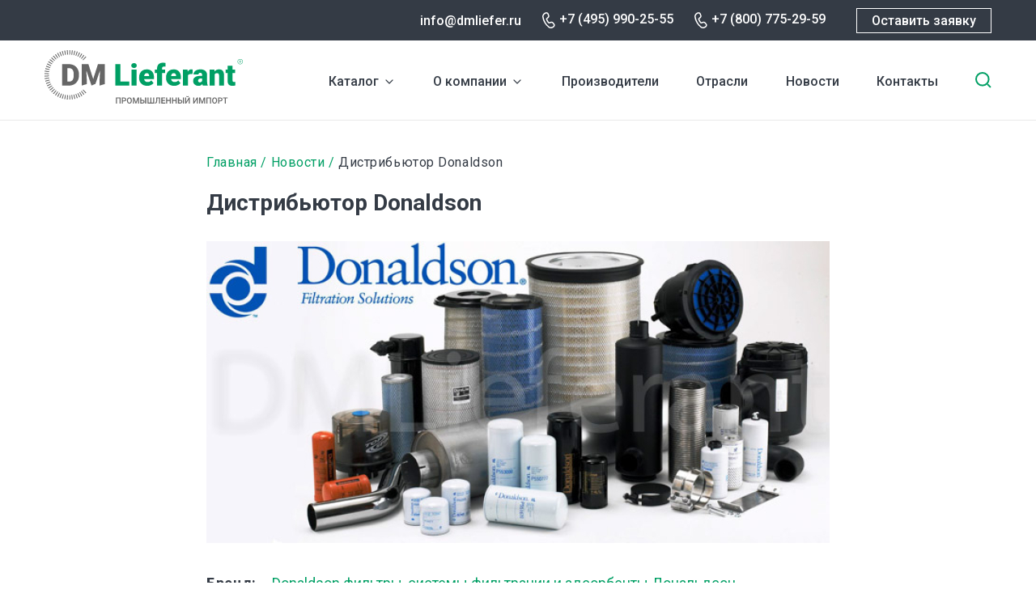

--- FILE ---
content_type: text/html; charset=UTF-8
request_url: https://dmliefer.ru/news/distribyutor-donaldson
body_size: 9283
content:
<!DOCTYPE html>
<html lang="ru" dir="ltr">
  <head>
    <title>Дистрибьютор Donaldson | DM Lieferant. Промышленный импорт</title>
    <link rel="preconnect" href="https://fonts.googleapis.com">
    <link rel="preconnect" href="https://fonts.gstatic.com" crossorigin>
    <link href="https://fonts.googleapis.com/css2?family=Roboto:wght@400;500;700&display=swap" rel="stylesheet">
    <link rel="stylesheet" media="all" href="/sites/default/files/css/css_hY6seRizIEeuAuoqDemrH6umFj-c0nz_xjcQgv6IPBM.css" />
<link rel="stylesheet" media="all" href="/sites/default/files/css/css_MjXdTtG-Hsdd_HUBC_EtW_ps1HO28N8kdp-67049fWE.css" />

    <meta charset="utf-8" />
<link rel="canonical" href="https://dmliefer.ru/news/distribyutor-donaldson" />
<meta name="description" content="Компания DMLieferant официальный дистрибьютор фильтровального оборудования и комплектующих Donaldson в России, мы поставляем только оригинальную продукцию напрямую от производителя, что является залогом сокращения закупочных издержек для Вашего бизнеса." />
<meta name="Generator" content="Drupal 9 (https://www.drupal.org)" />
<meta name="MobileOptimized" content="width" />
<meta name="HandheldFriendly" content="true" />
<meta name="viewport" content="width=device-width, initial-scale=1.0" />
<link rel="shortcut icon" href="/themes/custom/dmliefer/favicon.ico" type="image/vnd.microsoft.icon" />
<link rel="revision" href="https://dmliefer.ru/news/distribyutor-donaldson" />
<script src="/sites/default/files/google_tag/google_tag/googletag/google_tag.script.js?t9f5ba" defer></script>

    
  </head>
  <body class="not-front-page">
        <a href="#main-content" class="visually-hidden focusable">
      Перейти к основному содержанию
    </a>
    <noscript><iframe src="https://www.googletagmanager.com/ns.html?id=GTM-M46DV6" height="0" width="0" style="display:none;visibility:hidden"></iframe></noscript>
      <div class="dialog-off-canvas-main-canvas" data-off-canvas-main-canvas>
    <div id="page-wrapper">

  <header role="navigation">
    <div class="top-row">
      <div class="content">
          <div class="region-headertop">
  	<div class="content">
    
  	</div>
  </div>

        <div class="right">
                  <div class="email"><a href="mailto:info@dmliefer.ru">info@dmliefer.ru</a></div>
                          <div class="phone"><a href="tel:+7 (495) 990-25-55">+7 (495) 990-25-55</a></div>
                          <div class="phone phone-2"><a href="tel:+7 (800) 775-29-59">+7 (800) 775-29-59</a></div>
                  <a onclick="ym(16122871,'reachGoal','request'); return true;" class="button webform-dialog webform-dialog-normal" href="/form/ostavte-zayavku-na-oborudovanie">Оставить заявку</a>
        </div>
      </div>
    </div>
      <div id="header-content">
    <div id="block-dmliefer-branding">
  
    
  <div class="content">
        <a href="/" rel="home" class="site-logo" title="DM Lieferant. Промышленный импорт">
      <img src="/themes/custom/dmliefer/logo.svg" alt="Главная" />
    </a>
    </div>
</div>
<div id="block-dml-catalog-cats-block">
  
    
  <div class="content">
                    <ul class="menu">
                    <li class="menu-item--expanded menu-item">
        <a href="/katalog" data-drupal-link-system-path="katalog">Каталог</a><span></span>
                <div class="catalog-categories item-list"><ul><li><span><img src="https://dmliefer.ru/sites/default/files/catalog_categories/compress.svg" /></span> <a href="/katalog/kompressornoe-oborudovanie" hreflang="ru">Компрессорное оборудование</a></li><li><span><img src="https://dmliefer.ru/sites/default/files/catalog_categories/gaz.svg" /></span> <a href="/katalog/gazovye-turbiny" hreflang="ru">Газовые турбины</a></li><li><span><img src="https://dmliefer.ru/sites/default/files/catalog_categories/system_0.svg" /></span> <a href="/katalog/sistemy-upravleniya-turbomashinami" hreflang="ru">Системы управления турбомашинами</a></li><li><span><img src="https://dmliefer.ru/sites/default/files/catalog_categories/nas.svg" /></span> <a href="/katalog/nasosnoe-oborudovanie" hreflang="ru">Насосное оборудование</a></li><li><span><img src="https://dmliefer.ru/sites/default/files/catalog_categories/trubo.svg" /></span> <a href="/katalog/truboprovodnaja-armatura" hreflang="ru">Трубопроводная и запорная арматура</a></li><li><span><img src="https://dmliefer.ru/sites/default/files/catalog_categories/control.svg" /></span> <a href="/katalog/kip" hreflang="ru">Контрольно-измерительное оборудование</a></li><li><span><img src="https://dmliefer.ru/sites/default/files/catalog_categories/filtr.svg" /></span> <a href="/katalog/filtrovalnoe-oborudovanie" hreflang="ru">Фильтровальное оборудование</a></li><li><span><img src="https://dmliefer.ru/sites/default/files/catalog_categories/gidro.svg" /></span> <a href="/katalog/gidravlika" hreflang="ru">Гидравлика</a></li><li><span><img src="https://dmliefer.ru/sites/default/files/catalog_categories/stanok.svg" /></span> <a href="/katalog/stanochnoe-oborudovanie" hreflang="ru">Станочное оборудование</a></li><li><span><img src="https://dmliefer.ru/sites/default/files/catalog_categories/privod.svg" /></span> <a href="/katalog/privodnaja-tehnika" hreflang="ru">Приводная техника</a></li><li><span><img src="https://dmliefer.ru/sites/default/files/catalog_categories/antiflame.svg" /></span> <a href="/katalog/elektrooborudovanie/protivopozharnoe-oborudovanie" hreflang="ru">Противопожарное оборудование</a></li><li><span><img src="https://dmliefer.ru/sites/default/files/catalog_categories/electro.svg" /></span> <a href="/katalog/elektrooborudovanie" hreflang="ru">Электрооборудование</a></li><li><span><img src="https://dmliefer.ru/sites/default/files/catalog_categories/other.svg" /></span> <a href="/katalog/prochee-oborudovanie" hreflang="ru">Прочее оборудование</a></li></ul></div>
              </li>
                <li class="menu-item menu-item--expanded">
        <a href="/dml" title="О компании DMLieferant" data-drupal-link-system-path="node/1">О компании</a><span></span>
                                            <ul class="menu">
                    <li class="menu-item">
        <a href="/dml" data-drupal-link-system-path="node/1">О нас</a><span></span>
                                </li>
                <li class="menu-item">
        <a href="/vacancy" data-drupal-link-system-path="vacancy">Вакансии</a><span></span>
                                </li>
        </ul>
  
                        </li>
                <li class="menu-item">
        <a href="/show-all-brands" data-drupal-link-system-path="show-all-brands">Производители</a><span></span>
                                </li>
                <li class="menu-item">
        <a href="/otrasli" data-drupal-link-system-path="node/2096">Отрасли</a><span></span>
                                </li>
                <li class="menu-item">
        <a href="/news" data-drupal-link-system-path="news">Новости</a><span></span>
                                </li>
                <li class="menu-item">
        <a href="/ru/content/kontaktnaya-informaciya" title="Контактная информация" data-drupal-link-system-path="node/18">Контакты</a><span></span>
                                </li>
        </ul>
  


    </div>
</div>
<div id="block-dmliefer-search-block">
  
    
  <div class="content">
      <form class="dmliefer-helper-search-form" data-drupal-selector="dmliefer-helper-search-form" action="/news/distribyutor-donaldson" method="post" id="dmliefer-helper-search-form" accept-charset="UTF-8">
  <div class="js-form-item form-item js-form-type-search form-type-search js-form-item-keys form-item-keys form-no-label">
      <label for="edit-keys" class="visually-hidden">Введите ключевые слова для поиска</label>
        <input placeholder="Поиск" data-drupal-selector="edit-keys" type="search" id="edit-keys" name="keys" value="" size="30" maxlength="255" class="form-search" />

        </div>
<input data-drupal-selector="edit-submit" type="submit" id="edit-submit" name="op" value="Поиск" class="button js-form-submit form-submit" />
<input autocomplete="off" data-drupal-selector="form-txtbj3ugvl-isnxozva9mahegcgyb3ps5dfukpamkc" type="hidden" name="form_build_id" value="form-_tXtbj3uGVL_IsNxOzVa9MAhEgCgYb3PS5dfUKpAmKc" />
<input data-drupal-selector="edit-dmliefer-helper-search-form" type="hidden" name="form_id" value="dmliefer_helper_search_form" />

</form>
<span class="search-toggle"></span>
    </div>
</div>

    <div class="mobile-search-toggle"></div>
    <div class="mobile-burger"></div>
  </div>

          <div class="mobile-menu-wrapper">
          <div class="region-mobilemenu">
  	<div class="content">
    <div id="block-dml-mobile-menu">
  
    
  <div class="content">
                    <ul class="menu">
                    <li class="menu-item--expanded menu-item">
        <a href="/katalog" data-drupal-link-system-path="katalog">Каталог</a><span></span>
                <div class="catalog-categories item-list"><ul><li><span><img src="https://dmliefer.ru/sites/default/files/catalog_categories/compress.svg" /></span> <a href="/katalog/kompressornoe-oborudovanie" hreflang="ru">Компрессорное оборудование</a></li><li><span><img src="https://dmliefer.ru/sites/default/files/catalog_categories/gaz.svg" /></span> <a href="/katalog/gazovye-turbiny" hreflang="ru">Газовые турбины</a></li><li><span><img src="https://dmliefer.ru/sites/default/files/catalog_categories/system_0.svg" /></span> <a href="/katalog/sistemy-upravleniya-turbomashinami" hreflang="ru">Системы управления турбомашинами</a></li><li><span><img src="https://dmliefer.ru/sites/default/files/catalog_categories/nas.svg" /></span> <a href="/katalog/nasosnoe-oborudovanie" hreflang="ru">Насосное оборудование</a></li><li><span><img src="https://dmliefer.ru/sites/default/files/catalog_categories/trubo.svg" /></span> <a href="/katalog/truboprovodnaja-armatura" hreflang="ru">Трубопроводная и запорная арматура</a></li><li><span><img src="https://dmliefer.ru/sites/default/files/catalog_categories/control.svg" /></span> <a href="/katalog/kip" hreflang="ru">Контрольно-измерительное оборудование</a></li><li><span><img src="https://dmliefer.ru/sites/default/files/catalog_categories/filtr.svg" /></span> <a href="/katalog/filtrovalnoe-oborudovanie" hreflang="ru">Фильтровальное оборудование</a></li><li><span><img src="https://dmliefer.ru/sites/default/files/catalog_categories/gidro.svg" /></span> <a href="/katalog/gidravlika" hreflang="ru">Гидравлика</a></li><li><span><img src="https://dmliefer.ru/sites/default/files/catalog_categories/stanok.svg" /></span> <a href="/katalog/stanochnoe-oborudovanie" hreflang="ru">Станочное оборудование</a></li><li><span><img src="https://dmliefer.ru/sites/default/files/catalog_categories/privod.svg" /></span> <a href="/katalog/privodnaja-tehnika" hreflang="ru">Приводная техника</a></li><li><span><img src="https://dmliefer.ru/sites/default/files/catalog_categories/antiflame.svg" /></span> <a href="/katalog/elektrooborudovanie/protivopozharnoe-oborudovanie" hreflang="ru">Противопожарное оборудование</a></li><li><span><img src="https://dmliefer.ru/sites/default/files/catalog_categories/electro.svg" /></span> <a href="/katalog/elektrooborudovanie" hreflang="ru">Электрооборудование</a></li><li><span><img src="https://dmliefer.ru/sites/default/files/catalog_categories/other.svg" /></span> <a href="/katalog/prochee-oborudovanie" hreflang="ru">Прочее оборудование</a></li></ul></div>
              </li>
                <li class="menu-item menu-item--expanded">
        <a href="/dml" title="О компании DMLieferant" data-drupal-link-system-path="node/1">О компании</a><span></span>
                                            <ul class="menu">
                    <li class="menu-item">
        <a href="/dml" data-drupal-link-system-path="node/1">О нас</a><span></span>
                                </li>
                <li class="menu-item">
        <a href="/vacancy" data-drupal-link-system-path="vacancy">Вакансии</a><span></span>
                                </li>
        </ul>
  
                        </li>
                <li class="menu-item">
        <a href="/show-all-brands" data-drupal-link-system-path="show-all-brands">Производители</a><span></span>
                                </li>
                <li class="menu-item">
        <a href="/otrasli" data-drupal-link-system-path="node/2096">Отрасли</a><span></span>
                                </li>
                <li class="menu-item">
        <a href="/news" data-drupal-link-system-path="news">Новости</a><span></span>
                                </li>
                <li class="menu-item">
        <a href="/ru/content/kontaktnaya-informaciya" title="Контактная информация" data-drupal-link-system-path="node/18">Контакты</a><span></span>
                                </li>
        </ul>
  


    </div>
</div>

  	</div>
  </div>

        <div class="mobile-footer">
                      <div class="phone"><a href="tel:+7 (800) 775-29-59">+7 (800) 775-29-59</a></div>
                                <div class="email"><a href="mailto:info@dmliefer.ru">info@dmliefer.ru</a></div>
                    <a class="button webform-dialog webform-dialog-normal" href="/form/ostavte-zayavku-na-oborudovanie">Оставить заявку</a>
        </div>
      </div>
      </header>

  <div id="page">

  
  <main role="main" class="main-content node-type-article node-nid-803">
    <a id="main-content" tabindex="-1"></a>
          <div class="page-top"  role="complementary">
          <div class="region-pagetop">
  	<div class="content">
    <div id="block-dmliefer-breadcrumbs">
  
    
  <div class="content">
        <nav class="breadcrumb" role="navigation" aria-labelledby="system-breadcrumb">
    <h2 id="system-breadcrumb" class="visually-hidden">Строка навигации</h2>
    <ol>
          <li>
                  <a href="/">Главная</a>
              </li>
          <li>
                  <a href="/news">Новости</a>
              </li>
          <li>
                  Дистрибьютор Donaldson
              </li>
        </ol>
  </nav>

    </div>
</div>
<div id="block-dmliefer-page-title">
  
    
  <div class="content">
      
  <h1 class="page-title"><span class="field field--name-title field--type-string field--label-hidden">Дистрибьютор Donaldson</span>
</h1>


    </div>
</div>

  	</div>
  </div>

      </div>
    
            <div class="region-messages">
  	<div class="content">
    <div data-drupal-messages-fallback class="hidden"></div>

  	</div>
  </div>

    
        <div class="layout-content">
        <div class="region-content">
  	<div class="content">
    <div id="block-dmliefer-at-dmliefer-system-main">
  
    
  <div class="content">
      <article data-history-node-id="803" role="article" class="node-type-article node--view-mode-full">

    
    

  <div>
    
            <div class="field field--name-field-image field--type-image field--label-hidden field__item">  <img src="/sites/default/files/styles/news/public/field/image/donaldson-3_0.jpg?itok=HqJcG6Hb" width="770" height="373" alt="Дистрибьютор Donaldson в России" loading="lazy" class="image-style-news" />


</div>
      
  <div class="field field--name-field-brand-link field--type-entity-reference field--label-inline clearfix">
    <div class="field__label">Бренд</div>
          <div class="field__items">
              <div class="field__item"><a href="/donaldson" hreflang="ru">Donaldson фильтры, системы фильтрации и адсорбенты Дональдсон</a></div>
              </div>
      </div>

  <div class="field field--name-field-catalog field--type-entity-reference field--label-inline clearfix">
    <div class="field__label">Категория каталога</div>
          <div class="field__items">
              <div class="field__item"><a href="/katalog/filtrovalnoe-oborudovanie" hreflang="ru">Фильтровальное оборудование</a></div>
          <div class="field__item"><a href="/katalog/vozdushnye-filtry" hreflang="ru">Воздушные фильтры</a></div>
          <div class="field__item"><a href="/katalog/maslyanye-i-gidravlicheskie-filtry" hreflang="ru">Масляные и гидравлические фильтры</a></div>
          <div class="field__item"><a href="/katalog/filtry-kvou" hreflang="ru">Фильтры КВОУ</a></div>
          <div class="field__item"><a href="/katalog/osushiteli" hreflang="ru">Осушители</a></div>
              </div>
      </div>

            <div class="clearfix text-formatted field field--name-body field--type-text-with-summary field--label-hidden field__item"><p>Компания DMLieferant официальный дистрибьютор фильтровального оборудования и комплектующих Donaldson в России, мы поставляем только оригинальную продукцию напрямую от производителя, что является залогом сокращения закупочных издержек для Вашего бизнеса.</p>

<p>DMLieferant - лучшие цены и отличный сервис.</p>

<p>Более подробно о поставляемой продукции на страницах:</p>

<ul>
	<li><a href="/donaldson">Фильтры Donaldson</a></li>
	<li><a href="https://dmliefer.ru/ru/content/osushiteli-i-adsorbenty-donaldson">Осушители и адсорбенты Donaldson</a></li>
</ul>
</div>
      
  </div>
  
</article>

    </div>
</div>

  	</div>
  </div>

      </div>    
          <div class="page-bottom" role="complementary">
          <div class="region-pagebottom">
  	<div class="content">
    <div class="views-element-container" id="block-views-block-news-2">
  
      <h2>Другие новости</h2>
    
  <div class="content">
      <div><div class="view view-news view-id-news view-display-id-block_2 js-view-dom-id-92e6df5754ef848bd03af2f1787968cbe2958dfcdfe54f5381890ec26efeabdd">
  
    
      
      <div class="view-content">
      
        <div class="views-row"><div class="views-field views-field-field-image"><div class="field-content">  <a href="/v-nalichii-filtr-hydac-1314451-2700-r-010-onpo-kb" hreflang="ru"><img src="/sites/default/files/styles/new_teaser/public/field/image/2025.04.07_00.jpg?itok=Pmu_DqUi" width="270" height="180" alt="Компания DMLieferant поставила фильтр Hydac." loading="lazy" class="image-style-new-teaser" />

</a>
</div></div><div class="views-field views-field-created"><span class="field-content">7 апреля, 2025</span></div><div class="views-field views-field-title"><span class="field-content"><a href="/v-nalichii-filtr-hydac-1314451-2700-r-010-onpo-kb" hreflang="ru">В наличии фильтр Hydac 1314451, 2700 R 010 ON/PO /-KB</a></span></div><div class="views-field views-field-body"><div class="field-content">           Компания DMLieferant поставила фильтр Hydac.
    </div></div></div>
            <div class="views-row"><div class="views-field views-field-field-image"><div class="field-content">  <a href="/nasosy-lowara-ustranyayut-lyubye-problemy-s-vodoy" hreflang="ru"><img src="/sites/default/files/styles/new_teaser/public/field/image/lowara%20pump2.jpg?itok=Fz7DwTk2" width="270" height="180" alt="Lowara pump" loading="lazy" class="image-style-new-teaser" />

</a>
</div></div><div class="views-field views-field-created"><span class="field-content">6 октября, 2024</span></div><div class="views-field views-field-title"><span class="field-content"><a href="/nasosy-lowara-ustranyayut-lyubye-problemy-s-vodoy" hreflang="ru">Насосы Lowara устраняют любые проблемы с водой</a></span></div><div class="views-field views-field-body"><div class="field-content">           Lowara - торговая марка из Италии, она давно известна  на мировом рынке насосного оборудования. Занимаясь с момента основания в 1968 году разработкой и производством насосов для воды, компания добилась на этом поприще немалых успехов.
    </div></div></div>
            <div class="views-row"><div class="views-field views-field-field-image"><div class="field-content">  <a href="/otgruzka-transformatora-ste-tesn-corp" hreflang="ru"><img src="/sites/default/files/styles/new_teaser/public/field/image/%D0%A1%D0%A2%D0%95%20%D0%A2%D0%B5%D1%81%D0%BD%20Corp%20-%202GPE-2417NT.jpg?itok=9wFGnAKu" width="270" height="180" alt="" loading="lazy" class="image-style-new-teaser" />

</a>
</div></div><div class="views-field views-field-created"><span class="field-content">23 сентября, 2024</span></div><div class="views-field views-field-title"><span class="field-content"><a href="/otgruzka-transformatora-ste-tesn-corp" hreflang="ru">Отгрузка трансформатора СТЕ Тесн Corp</a></span></div><div class="views-field views-field-body"><div class="field-content">           Трансформатор напряжения 2GPE-2417NTF производства СТЕ Тесн Corp.был отгружен заказчику нашей компанией.
    </div></div></div>
            <div class="views-row"><div class="views-field views-field-field-image"><div class="field-content">  <a href="/ot-vsego-kollektiva-dm-lieferant-pozdravlyaem-vas-s-dnyom-rabotnika-neftyanoy-i-gazovoy" hreflang="ru"><img src="/sites/default/files/styles/new_teaser/public/field/image/photo_2024-08-30_14-39-05.jpg?itok=L-LYd53X" width="270" height="180" alt="" loading="lazy" class="image-style-new-teaser" />

</a>
</div></div><div class="views-field views-field-created"><span class="field-content">30 августа, 2024</span></div><div class="views-field views-field-title"><span class="field-content"><a href="/ot-vsego-kollektiva-dm-lieferant-pozdravlyaem-vas-s-dnyom-rabotnika-neftyanoy-i-gazovoy" hreflang="ru">От всего коллектива DM Lieferant поздравляем Вас с Днём работника нефтяной и газовой промышленности! </a></span></div><div class="views-field views-field-body"><div class="field-content">           Праздник посвящен профессионалам своего дела, которые вносят огромный вклад в развитие отрасли и чей труд невероятно важен для нашей страны. 
    </div></div></div>
            <div class="views-row"><div class="views-field views-field-field-image"><div class="field-content">  <a href="/postavka-datchikov-nastroyki-instrumenta-metrol" hreflang="ru"><img src="/sites/default/files/styles/new_teaser/public/field/image/2024.07.23_02.jpg?itok=kfUqNIq4" width="270" height="180" alt="Поставка датчиков настройки инструмента Metrol" loading="lazy" class="image-style-new-teaser" />

</a>
</div></div><div class="views-field views-field-created"><span class="field-content">23 июля, 2024</span></div><div class="views-field views-field-title"><span class="field-content"><a href="/postavka-datchikov-nastroyki-instrumenta-metrol" hreflang="ru">Поставка датчиков настройки инструмента Metrol</a></span></div><div class="views-field views-field-body"><div class="field-content">           Наша команда совершила успешную отгрузку датчиков для настройки токарных станках с ЧПУ Metrol
    </div></div></div>
            <div class="views-row"><div class="views-field views-field-field-image"><div class="field-content">  <a href="/postavka-nasosa-elektricheskogo-pogruzhnogo-brinkmann-ktf-51120001" hreflang="ru"><img src="/sites/default/files/styles/new_teaser/public/field/image/ktf%20typ%20foto.jpg?itok=en0YjLmD" width="270" height="180" alt="Насос Brinkmann KTF 51/120+001" loading="lazy" class="image-style-new-teaser" />

</a>
</div></div><div class="views-field views-field-created"><span class="field-content">13 июня, 2024</span></div><div class="views-field views-field-title"><span class="field-content"><a href="/postavka-nasosa-elektricheskogo-pogruzhnogo-brinkmann-ktf-51120001" hreflang="ru">Поставка насоса электрического погружного Brinkmann KTF 51/120+001</a></span></div><div class="views-field views-field-body"><div class="field-content">           DMLieferant поставил погружной насос Brinkmann с мотором, модель KTF 51/120+001
    </div></div></div>
            <div class="views-row"><div class="views-field views-field-field-image"><div class="field-content">  <a href="/postavka-khromatografov-i-drugogo-oborudovaniya-agilent-technologies" hreflang="ru"><img src="/sites/default/files/styles/new_teaser/public/field/image/%D1%85%D1%80%D0%BE%D0%BC%D0%B0%D1%82%D0%BE%D0%B3%D1%80%D0%B0%D1%84%20agilent2_0.jpg?itok=T2L-LQgv" width="270" height="180" alt="хроматограф Agilent" loading="lazy" class="image-style-new-teaser" />

</a>
</div></div><div class="views-field views-field-created"><span class="field-content">2 мая, 2024</span></div><div class="views-field views-field-title"><span class="field-content"><a href="/postavka-khromatografov-i-drugogo-oborudovaniya-agilent-technologies" hreflang="ru">Поставка хроматографов и другого оборудования Agilent Technologies</a></span></div><div class="views-field views-field-body"><div class="field-content">           На современном, насыщенном инновационными новинками рынке
    </div></div></div>
            <div class="views-row"><div class="views-field views-field-field-image"><div class="field-content">  <a href="/postavka-privodov-i-zatvorov-ebro-armaturen" hreflang="ru"><img src="/sites/default/files/styles/new_teaser/public/field/image/Ebro%20Armaturen.jpg?itok=rqYHpJw6" width="270" height="180" alt="" loading="lazy" class="image-style-new-teaser" />

</a>
</div></div><div class="views-field views-field-created"><span class="field-content">18 апреля, 2024</span></div><div class="views-field views-field-title"><span class="field-content"><a href="/postavka-privodov-i-zatvorov-ebro-armaturen" hreflang="ru">Поставка приводов и затворов Ebro Armaturen</a></span></div><div class="views-field views-field-body"><div class="field-content">           Наша компания поставляет своим заказчикам расширенный ассортимент арматурной продукции от немецкого производителя  Ebro Armaturen.
    </div></div></div>
            <div class="views-row"><div class="views-field views-field-field-image"><div class="field-content">  <a href="/otgruzka-elektromagnitnykh-klapanov-smc-vx31" hreflang="ru"><img src="/sites/default/files/styles/new_teaser/public/field/image/2024.04.17_02.jpg?itok=A80oAazY" width="270" height="180" alt="Отгрузка электромагнитных клапанов SMC VX31" loading="lazy" class="image-style-new-teaser" />

</a>
</div></div><div class="views-field views-field-created"><span class="field-content">17 апреля, 2024</span></div><div class="views-field views-field-title"><span class="field-content"><a href="/otgruzka-elektromagnitnykh-klapanov-smc-vx31" hreflang="ru">Отгрузка электромагнитных клапанов SMC VX31</a></span></div><div class="views-field views-field-body"><div class="field-content">           Наша команда отгрузила соленоидный клапан VX3110 SMC, Япония. Прибор способствует дистанционному перекрытию или открытию подачи газа или жидкости в трубопроводной системе за счет подачи на него электрического напряжения, которое передается на индукционную катушку.
    </div></div></div>
            <div class="views-row"><div class="views-field views-field-field-image"><div class="field-content">  <a href="/postavka-poroshkovoy-svarochnoy-provoloki-castolin-eutectic" hreflang="ru"><img src="/sites/default/files/styles/new_teaser/public/field/image/2024.04.16_01.jpg?itok=YFu0dmE4" width="270" height="180" alt="Поставка порошковой сварочной проволоки Castolin Eutectic" loading="lazy" class="image-style-new-teaser" />

</a>
</div></div><div class="views-field views-field-created"><span class="field-content">16 апреля, 2024</span></div><div class="views-field views-field-title"><span class="field-content"><a href="/postavka-poroshkovoy-svarochnoy-provoloki-castolin-eutectic" hreflang="ru">Поставка порошковой сварочной проволоки Castolin Eutectic</a></span></div><div class="views-field views-field-body"><div class="field-content">           Наша команда поставила порошковую сварочную проволоку Castolin Eutectic EnDOtec DO*23 в защитной газовой среде, изготовленную на основе сплава никеля и железа.
    </div></div></div>
    

    </div>
  
        </div>
</div>

    </div>
</div>
<div data-ajax-placeholder="{&quot;callback&quot;:&quot;Drupal\\block\\BlockViewBuilder::lazyBuilder&quot;,&quot;args&quot;:[&quot;set_request&quot;,&quot;full&quot;],&quot;token&quot;:&quot;7lB3XbYBqIEFeiSvykwVc-vGuQFvUI1p6F259dhngOQ&quot;}" data-loading-distance="100"><span class="ajax-big-pipe-loader"></span></div>

  	</div>
  </div>

      </div>
    
    
  </main>

      <footer role="contentinfo">
      <div class="top-row">
        <div class="logo"><a href="/"><img src="/themes/custom/dmliefer/svg/footer_logo.svg" /></a></div>
        <div class="social">
                    <a href="https://vk.com/dmlieferant" target="_blank" class="vk"></a>
                    <a href="/" class="you" target="_blank"></a>
        </div>
      </div>
        <div class="region-footer">
  	<div class="content">
    <nav role="navigation" aria-labelledby="block-dmliefer-footer-menu" id="block-dmliefer-footer">
      
  <h2><a href="/catalog">Каталог</a></h2>
  

      <div class="content">
                  <ul class="menu">
                    <li class="menu-item">
        <a href="/katalog/kompressornoe-oborudovanie" data-drupal-link-system-path="taxonomy/term/1086">Компрессорное оборудование</a><span></span>
                                </li>
                <li class="menu-item">
        <a href="/katalog/gazovye-turbiny" data-drupal-link-system-path="taxonomy/term/1590">Газовые турбины</a><span></span>
                                </li>
                <li class="menu-item">
        <a href="/katalog/sistemy-upravleniya-turbomashinami" data-drupal-link-system-path="taxonomy/term/1618">Системы управления турбомашинами</a><span></span>
                                </li>
                <li class="menu-item">
        <a href="/katalog/nasosnoe-oborudovanie" data-drupal-link-system-path="taxonomy/term/1524">Насосное оборудование</a><span></span>
                                </li>
                <li class="menu-item">
        <a href="/katalog/truboprovodnaja-armatura" data-drupal-link-system-path="taxonomy/term/861">Трубопроводная арматура</a><span></span>
                                </li>
                <li class="menu-item">
        <a href="/katalog/kip" data-drupal-link-system-path="taxonomy/term/1526">КИП (измерительное оборудование)</a><span></span>
                                </li>
                <li class="menu-item">
        <a href="/katalog/filtrovalnoe-oborudovanie" data-drupal-link-system-path="taxonomy/term/1319">Фильтровальное оборудование</a><span></span>
                                </li>
                <li class="menu-item">
        <a href="/katalog/gidravlika" data-drupal-link-system-path="taxonomy/term/54">Гидравлика</a><span></span>
                                </li>
                <li class="menu-item">
        <a href="/katalog/stanochnoe-oborudovanie" data-drupal-link-system-path="taxonomy/term/1396">Станочное оборудование</a><span></span>
                                </li>
                <li class="menu-item">
        <a href="/katalog/privodnaja-tehnika" data-drupal-link-system-path="taxonomy/term/986">Приводная техника</a><span></span>
                                </li>
                <li class="menu-item">
        <a href="/katalog/elektrooborudovanie/protivopozharnoe-oborudovanie" data-drupal-link-system-path="taxonomy/term/1617">Противопожарное оборудование</a><span></span>
                                </li>
                <li class="menu-item">
        <a href="/katalog/elektrooborudovanie" data-drupal-link-system-path="taxonomy/term/1574">Электрооборудование</a><span></span>
                                </li>
                <li class="menu-item">
        <a href="/katalog/prochee-oborudovanie" data-drupal-link-system-path="taxonomy/term/1567">Прочее оборудование</a><span></span>
                                </li>
                <li class="menu-item">
        <a href="/poleznoe" data-drupal-link-system-path="poleznoe">Полезное</a><span></span>
                                </li>
        </ul>
  


  </div>
  </nav>
<div id="block-footer-request">
  
    
  <div class="content">
      
            <div class="clearfix text-formatted field field--name-body field--type-text-with-summary field--label-hidden field__item"><p><a class="button webform-dialog webform-dialog-normal" href="/form/ostavte-zayavku-na-oborudovanie">Оставить заявку</a></p>

<p><a href="/complete-orders">Выполненные заказы</a></p>
</div>
      
    </div>
</div>
<div id="block-footer-contacts">
  
    
  <div class="content">
      
            <div class="clearfix text-formatted field field--name-body field--type-text-with-summary field--label-hidden field__item"><div>
<p><strong>Адрес</strong></p>

<p>123317, Москва, Пресненская набережная, д. 10, блок С</p>
</div>

<div>
<p><strong>Контакты</strong></p>

<p><a href="tel:+74959902555">+7 (495) 990-25-55</a><br />
<a href="tel:+78007752959">+7 (800) 775-29-59</a><br />
<a href="mailto:info@dmliefer.ru">info@dmliefer.ru</a></p>
</div>

<div>
<p><strong>Представительства</strong></p>

<p>Москва</p>
</div>

<div>
<p><strong>Copyright</strong></p>

<p>© 2009-2024 DMLieferant.</p>

<p>Поставщик импортного промышленного оборудования и комплектующих<br />
<br />
<a href="/policy" target="_blank">Политика конфиденциальности</a></p>
</div>
</div>
      
    </div>
</div>

  	</div>
  </div>

    </footer>
  
  </div>
</div>

  </div>

    
    <script type="application/json" data-drupal-selector="drupal-settings-json">{"path":{"baseUrl":"\/","scriptPath":null,"pathPrefix":"","currentPath":"node\/803","currentPathIsAdmin":false,"isFront":false,"currentLanguage":"ru"},"pluralDelimiter":"\u0003","suppressDeprecationErrors":true,"ajaxPageState":{"libraries":"ajax_big_pipe\/ajax,classy\/base,classy\/messages,core\/drupalSettings,core\/normalize,dmliefer\/global-js,dmliefer\/less,system\/base,views\/views.module,webform\/webform.dialog","theme":"dmliefer","theme_token":null},"ajaxTrustedUrl":{"form_action_p_pvdeGsVG5zNF_XLGPTvYSKCf43t8qZYSwcfZl2uzM":true},"webform":{"dialog":{"options":{"narrow":{"title":"Narrow","width":600},"normal":{"title":"\u041d\u043e\u0440\u043c\u0430\u043b\u044c\u043d\u044b\u0439","width":710},"wide":{"title":"Wide","width":1000}},"entity_type":"node","entity_id":"803"}},"ajaxBigPipe":"\/api\/bigpipe","user":{"uid":0,"permissionsHash":"deb1c7c77a8878319a0690c5486bd166d9533da04d2dfa1cf9422c7a6e33a9c8"}}</script>
<script src="/sites/default/files/js/js__078P-wyHmzjBAdxQnx0f8Vnyut18OjY0btUeoz48_w.js"></script>

  </body>
</html>


--- FILE ---
content_type: image/svg+xml
request_url: https://dmliefer.ru/sites/default/files/catalog_categories/filtr.svg
body_size: 3628
content:
<svg width="63" height="90" viewBox="0 0 63 90" fill="none" xmlns="http://www.w3.org/2000/svg">
<path fill-rule="evenodd" clip-rule="evenodd" d="M61.3496 20.3166C61.3496 30.3915 48.1042 38.5589 31.7639 38.5589C15.4244 38.5589 2.17822 30.3915 2.17822 20.3166C2.17822 10.2416 15.4244 2.07422 31.7639 2.07422C48.1042 2.07422 61.3496 10.2416 61.3496 20.3166Z" stroke="#009F64" stroke-width="2.44"/>
<path d="M61.3496 20.3164V26.5609C61.3496 36.6358 48.1042 44.8032 31.7639 44.8032C15.4244 44.8032 2.17822 36.6358 2.17822 26.5609V20.3164" stroke="#009F64" stroke-width="2.44"/>
<path fill-rule="evenodd" clip-rule="evenodd" d="M54.0606 20.316C54.0606 27.3125 44.0779 32.9846 31.7641 32.9846C19.4495 32.9846 9.46759 27.3125 9.46759 20.316C9.46759 13.3194 19.4495 7.64648 31.7641 7.64648C44.0779 7.64648 54.0606 13.3194 54.0606 20.316Z" stroke="#009F64" stroke-width="2.44"/>
<path d="M59.8989 58.8574C60.7292 60.5299 61.176 62.3147 61.176 64.1555C61.176 74.1694 48.0076 82.2938 31.7622 82.2938C15.5168 82.2938 2.34839 74.1694 2.34839 64.1555C2.34839 62.3147 2.79515 60.5299 3.62623 58.8574" stroke="#009F64" stroke-width="2.44"/>
<path d="M61.1782 66.0781V70.4955C61.1782 80.5111 48.009 88.6314 31.7644 88.6314C15.519 88.6314 2.34979 80.5111 2.34979 70.4955V64.1543" stroke="#009F64" stroke-width="2.44"/>
<path d="M3.62598 32.2012V60.6778C3.62598 63.4334 4.49111 66.1401 6.18733 68.3062C14.8273 79.3389 31.7644 79.2804 31.7644 79.2804C46.0046 79.2804 53.6311 72.8611 57.2173 68.3859C58.98 66.1865 59.8987 63.4277 59.8987 60.6063V32.2085" stroke="#009F64" stroke-width="2.44"/>
<path d="M11.7638 25.9165L20.7443 9.30273" stroke="#009F64" stroke-width="2.44"/>
<path d="M19.6201 30.9435L11.2185 15.3867" stroke="#009F64" stroke-width="2.44"/>
<path d="M26.6403 32.643L15.3425 11.7402" stroke="#009F64" stroke-width="2.44"/>
<path d="M32.9209 32.9716L20.2204 9.47266" stroke="#009F64" stroke-width="2.44"/>
<path d="M38.6916 32.3627L25.5938 8.14258" stroke="#009F64" stroke-width="2.44"/>
<path d="M44.0023 30.9077L31.4347 7.6543" stroke="#009F64" stroke-width="2.44"/>
<path d="M48.7963 28.4862L37.7847 8.11523" stroke="#009F64" stroke-width="2.44"/>
<path d="M52.7739 24.5595L44.965 10.1094" stroke="#009F64" stroke-width="2.44"/>
<path d="M27.4499 7.88477L15.9218 29.2355" stroke="#009F64" stroke-width="2.44"/>
<path d="M33.5416 7.68945L20.7649 31.3356" stroke="#009F64" stroke-width="2.44"/>
<path d="M39.1453 8.36133L26.075 32.5668" stroke="#009F64" stroke-width="2.44"/>
<path d="M44.6444 9.30469L44.3444 9.85758L31.8247 32.9858" stroke="#009F64" stroke-width="2.44"/>
<path d="M38.0847 32.4687L49.0055 12.2944V12.2871" stroke="#009F64" stroke-width="2.44"/>
<path d="M52.8507 16.1973L45.1472 30.4449" stroke="#009F64" stroke-width="2.44"/>
<path d="M8.03712 41.0156V66.805" stroke="#009F64" stroke-width="2.44"/>
<path d="M12.6348 43.7246V69.514" stroke="#009F64" stroke-width="2.44"/>
<path d="M17.2324 46.4336V72.223" stroke="#009F64" stroke-width="2.44"/>
<path d="M21.8297 48.4414V74.2308" stroke="#009F64" stroke-width="2.44"/>
<path d="M26.6403 49.0176V74.807" stroke="#009F64" stroke-width="2.44"/>
<path d="M31.4343 49.0176V74.807" stroke="#009F64" stroke-width="2.44"/>
<path d="M54.989 40.9688V66.7582" stroke="#009F64" stroke-width="2.44"/>
<path d="M50.3913 43.6758V69.4652" stroke="#009F64" stroke-width="2.44"/>
<path d="M45.7941 46.3848V72.1742" stroke="#009F64" stroke-width="2.44"/>
<path d="M41.1965 48.3926V74.182" stroke="#009F64" stroke-width="2.44"/>
<path d="M36.3858 48.9707V74.7601" stroke="#009F64" stroke-width="2.44"/>
<path d="M31.5918 48.2695V74.0589" stroke="#009F64" stroke-width="2.44"/>
</svg>
